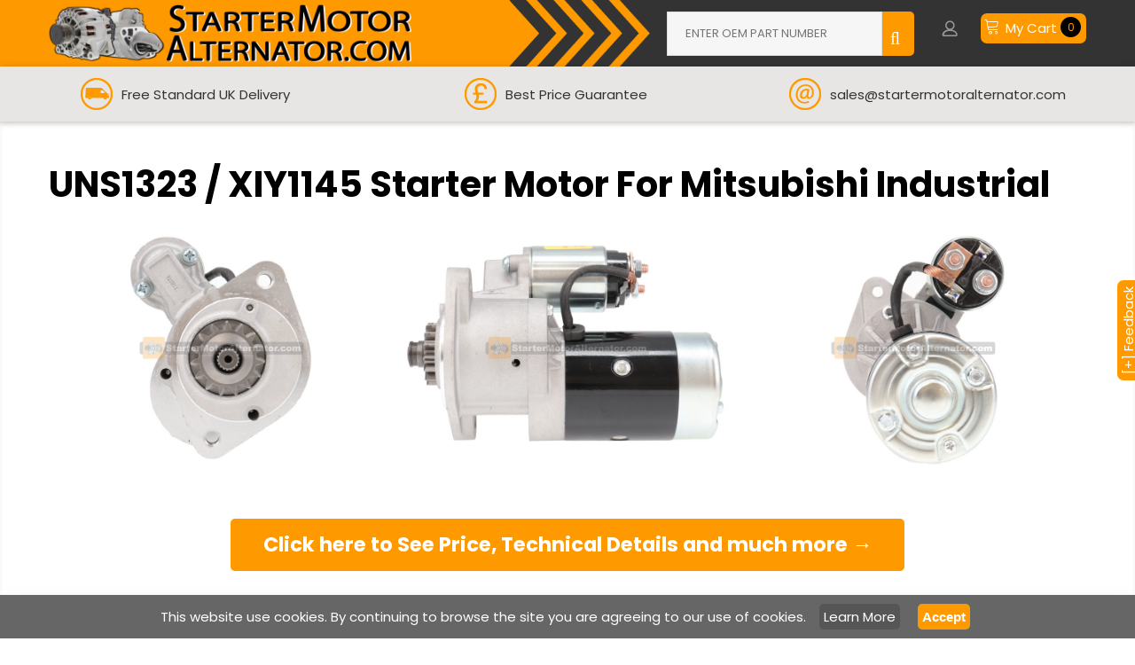

--- FILE ---
content_type: text/html; charset=UTF-8
request_url: https://www.startermotoralternator.com/uns1323
body_size: 13994
content:
<!doctype html>
<html lang="en">

<head >
  <script>
    var LOCALE = 'en\u002DGB';
    var BASE_URL = 'https\u003A\u002F\u002Fwww.startermotoralternator.com\u002F';
    var require = {
        'baseUrl': 'https\u003A\u002F\u002Fwww.startermotoralternator.com\u002Fstatic\u002Fversion1758566151\u002Ffrontend\u002FTemplateMonster\u002Ftheme007\u002Fen_GB'
    };</script>  <meta charset="utf-8"/>
<meta name="title" content="UNS1323 / XIY1145 Starter Motor For Mitsubishi Industrial"/>
<meta name="description" content="Starter Motor for Mitsubishi Industrial is compatible with Various uns1323"/>
<meta name="keywords" content="Starter Motor Mitsubishi Industrial Various uns1323"/>
<meta name="robots" content="INDEX,FOLLOW"/>
<meta name="viewport" content="width=device-width, initial-scale=1"/>
<title>UNS1323 / XIY1145 Starter Motor For Mitsubishi Industrial</title>
    
    <!-- Preloaders -->
  <link rel="dns-prefetch" href="https://fonts.gstatic.com">
  <link rel="preconnect" href="https://fonts.gstatic.com">
  <link rel="preconnect" href="https://fonts.gstatic.com" crossorigin>
  <link rel="dns-prefetch" href="https://fonts.googleapis.com">
  <link rel="preconnect" href="https://fonts.googleapis.com">
  <link rel="preconnect" href="https://fonts.googleapis.com" crossorigin>
  <link rel="preload" as="script" src="https://www.startermotoralternator.com/static/version1758566151/frontend/TemplateMonster/theme007/en_GB/requirejs/require.js">
  <link rel="preload" as="font" type="font/ttf" href="https://www.startermotoralternator.com/static/version1758566151/frontend/TemplateMonster/theme007/en_GB/fonts/linearicons/Linearicons.ttf" crossorigin><link rel="preload" as="font" type="font/woff2" href="https://fonts.gstatic.com/s/poppins/v15/pxiEyp8kv8JHgFVrJJfecg.woff2" crossorigin><link rel="preload" as="font" type="font/woff2" href="https://fonts.gstatic.com/s/poppins/v15/pxiByp8kv8JHgFVrLCz7Z1xlFQ.woff2" crossorigin><link rel="preload" as="font" type="font/woff2" href="https://fonts.gstatic.com/s/roboto/v20/KFOmCnqEu92Fr1Mu4mxK.woff2" crossorigin><link rel="preload" as="font" type="font/woff2" href="https://www.startermotoralternator.com/static/version1758566151/frontend/TemplateMonster/theme007/en_GB/fonts/font-awesome/fontawesome-webfont.woff2?v=4.5.0" crossorigin><link rel="preload" as="font" type="font/woff2" href="https://www.startermotoralternator.com/static/version1758566151/frontend/TemplateMonster/theme007/en_GB/css/semanticui/dist/themes/default/assets/fonts/icons.woff2" crossorigin><link rel="preload" as="script"  src="https://www.startermotoralternator.com/static/version1758566151/frontend/TemplateMonster/theme007/en_GB/requirejs-config.js"><link rel="preload" as="style"   media="all" href="https://www.startermotoralternator.com/static/version1758566151/frontend/TemplateMonster/theme007/en_GB/css/all_vendor.min.css" /><link rel="preload" as="style"   media="all" href="https://www.startermotoralternator.com/static/version1758566151/frontend/TemplateMonster/theme007/en_GB/css/semanticui/dist/semantic.min.css" /><link rel="preload" as="style"   media="all" href="https://www.startermotoralternator.com/static/version1758566151/frontend/TemplateMonster/theme007/en_GB/css/theme_options.min.css" /><link rel="preload" as="style"   media="all" href="https://www.startermotoralternator.com/static/version1758566151/frontend/TemplateMonster/theme007/en_GB/jquery/uppy/dist/uppy-custom.min.css" />  
  <!-- <link defer rel="stylesheet" type="text/css" media="all" href="https://www.startermotoralternator.com/css/all_vendor.min.css" />
  <link defer rel="stylesheet" type="text/css" media="all" href="https://www.startermotoralternator.com/css/semantic.min.css" /> -->
  <link defer rel="stylesheet" type="text/css" media="all" href="https://www.startermotoralternator.com/static/version1758566151/frontend/TemplateMonster/theme007/en_GB/css/all_vendor.min.css" />
<link defer rel="stylesheet" type="text/css" media="all" href="https://www.startermotoralternator.com/static/version1758566151/frontend/TemplateMonster/theme007/en_GB/css/semanticui/dist/semantic.min.css" />
<link defer rel="stylesheet" type="text/css" media="all" href="https://www.startermotoralternator.com/static/version1758566151/frontend/TemplateMonster/theme007/en_GB/css/theme_options.min.css" />
<link defer rel="stylesheet" type="text/css" media="all" href="https://www.startermotoralternator.com/static/version1758566151/frontend/TemplateMonster/theme007/en_GB/jquery/uppy/dist/uppy-custom.min.css" />
<script defer type="text/javascript" src="https://www.startermotoralternator.com/static/version1758566151/frontend/TemplateMonster/theme007/en_GB/requirejs/require.js"></script>
<script defer type="text/javascript" src="https://www.startermotoralternator.com/static/version1758566151/frontend/TemplateMonster/theme007/en_GB/mage/requirejs/mixins.js"></script>
<script defer type="text/javascript" src="https://www.startermotoralternator.com/static/version1758566151/frontend/TemplateMonster/theme007/en_GB/requirejs-config.js"></script>
<link rel="icon" type="image/x-icon" href="https://www.startermotoralternator.com/media/theme_options/websites/2/Favicon_1.png" />
<link rel="shortcut icon" type="image/x-icon" href="https://www.startermotoralternator.com/media/theme_options/websites/2/Favicon_1.png" />

        <!-- Google Tag Manager -->
            <script>  // This has to be set above the tag manager script
  window.dataLayer = window.dataLayer || [];
  
  
  (function(w,d,s,l,i){w[l]=w[l]||[];w[l].push({'gtm.start':
  new Date().getTime(),event:'gtm.js'});var f=d.getElementsByTagName(s)[0],
  j=d.createElement(s),dl=l!='dataLayer'?'&l='+l:'';j.async=true;j.src=
  'https://www.googletagmanager.com/gtm.js?id='+i+dl;f.parentNode.insertBefore(j,f);
  })(window,document,'script','dataLayer','GTM-TC29H5D');
  </script>      <!-- End Google Tag Manager -->
    <script type="text/x-magento-init">
        {
            "*": {
                "Magento_PageCache/js/form-key-provider": {
                    "isPaginationCacheEnabled":
                        0                }
            }
        }
    </script>
</head>

<body data-container="body" id="html-body" class="oem-part-view page-layout-1column">
  <!-- Google Tag Manager (noscript) -->
  <noscript><iframe src="https://www.googletagmanager.com/ns.html?id=GTM-TC29H5D" height="0" width="0" style="display:none;visibility:hidden"></iframe></noscript>
  <!-- End Google Tag Manager (noscript) -->

  
<script type="text/x-magento-init">
    {
        "*": {
            "Magento_PageBuilder/js/widget-initializer": {
                "config": {"[data-content-type=\"slider\"][data-appearance=\"default\"]":{"Magento_PageBuilder\/js\/content-type\/slider\/appearance\/default\/widget":false},"[data-content-type=\"map\"]":{"Magento_PageBuilder\/js\/content-type\/map\/appearance\/default\/widget":false},"[data-content-type=\"row\"]":{"Magento_PageBuilder\/js\/content-type\/row\/appearance\/default\/widget":false},"[data-content-type=\"tabs\"]":{"Magento_PageBuilder\/js\/content-type\/tabs\/appearance\/default\/widget":false},"[data-content-type=\"slide\"]":{"Magento_PageBuilder\/js\/content-type\/slide\/appearance\/default\/widget":{"buttonSelector":".pagebuilder-slide-button","showOverlay":"hover","dataRole":"slide"}},"[data-content-type=\"banner\"]":{"Magento_PageBuilder\/js\/content-type\/banner\/appearance\/default\/widget":{"buttonSelector":".pagebuilder-banner-button","showOverlay":"hover","dataRole":"banner"}},"[data-content-type=\"buttons\"]":{"Magento_PageBuilder\/js\/content-type\/buttons\/appearance\/inline\/widget":false},"[data-content-type=\"products\"][data-appearance=\"carousel\"]":{"Magento_PageBuilder\/js\/content-type\/products\/appearance\/carousel\/widget":false}},
                "breakpoints": {"desktop":{"label":"Desktop","stage":true,"default":true,"class":"desktop-switcher","icon":"Magento_PageBuilder::css\/images\/switcher\/switcher-desktop.svg","conditions":{"min-width":"1024px"},"options":{"products":{"default":{"slidesToShow":"5"}}}},"tablet":{"conditions":{"max-width":"1024px","min-width":"768px"},"options":{"products":{"default":{"slidesToShow":"4"},"continuous":{"slidesToShow":"3"}}}},"mobile":{"label":"Mobile","stage":true,"class":"mobile-switcher","icon":"Magento_PageBuilder::css\/images\/switcher\/switcher-mobile.svg","media":"only screen and (max-width: 767px)","conditions":{"max-width":"767px","min-width":"640px"},"options":{"products":{"default":{"slidesToShow":"3"}}}},"mobile-small":{"conditions":{"max-width":"640px"},"options":{"products":{"default":{"slidesToShow":"2"},"continuous":{"slidesToShow":"1"}}}}}            }
        }
    }
</script>

    
    <script type="module">const { KlarnaSDK } = await import("https\u003A\u002F\u002Fjs.klarna.com\u002Fweb\u002Dsdk\u002Fv1\u002Fklarna.mjs");
const MyKlarna = await KlarnaSDK({
    clientId: "klarna_live_client_WkR0SWNQLTkyJSVVYnNHdFdzTHFxQSg4QzB2VFdacWcsZDgyNDM4YmUtN2U5NS00OTJiLWEzYjgtNGU0YTY4NGM2M2MxLDEsSk02REtTQTRxNE9FM1ZicjBFWENWVHNZWTBwNFlyd01nQUErN1ZsRnZsOD0",
    environment: "production",
    locale: "en\u002DGB"
});
const token = await MyKlarna.Interoperability.token();
const klarnaReadyEvent = new CustomEvent("klarna-sdk-ready", {
    detail: { token, sdk: MyKlarna }
});
window.dispatchEvent(klarnaReadyEvent);</script>    
<div class="cookies-status-container tw fixed w-full p-4 shadow md_shadow-lg pin-b" id="cookie-status" style="display: none;z-index: 999999999999;">
  <div class="tw flex justify-center">
    <div class="tw p-2 flex content-center flex-row">
      <div>
        This website use cookies. <span class="tw hidden lg_inline-block">By continuing to browse the site you are agreeing to our use of cookies.</span>      </div>
    </div>

    <a class="sma-black-btn tw p-2 mx-2 md_mx-4" href="https://www.startermotoralternator.com/policies"><span>Learn More</span></a>

    <button class="sma-btn tw p-2 mx-2 md_mx-4 font-bold" type="button" data-role="action-cookie-accept"><span>Accept</span></button>

  </div>
</div>
<script type="text/x-magento-init">
  {
        "*": {
            "cookieStatus": {
            }
        }
    }
</script>

<script>
    window.cookiesConfig = window.cookiesConfig || {};
    window.cookiesConfig.secure = true;
</script>
<script>  (function() {
    function config() {
      try {
        require.config({
          map: {
            '*': {
              wysiwygAdapter: 'mage/adminhtml/wysiwyg/tiny_mce/tinymceAdapter'
            }
          }
        });
      } catch (e) {
        setTimeout(function() {
          config()
        }, 1000);
      }
    }
    config()
  })()
</script>        <div id="fb-root"></div>
    
        <script>(function (d, s, id) {
        var js, fjs = d.getElementsByTagName(s)[0];
        if (d.getElementById(id)) return;
        js = d.createElement(s);
        js.id = id;
        js.src = 'https://connect.facebook.net/en_GB/sdk.js#xfbml=1&version=v3.2&appId=2374471242741261&autoLogAppEvents=1';
        fjs.parentNode.insertBefore(js, fjs);
    }(document, 'script', 'facebook-jssdk'));</script><div class="page-wrapper"><style>
    body[data-mage-init]{
        overflow:hidden;
    }

    #page-preloader {
        position: fixed;
        left: 0;
        top: 0;
        right: 0;
        bottom: 0;
        z-index: 9999;
        opacity: 0;
        transition: .4s all ease-out;
        visibility: hidden;
    }

    body[data-mage-init] #page-preloader{
        opacity: 1;
        height: auto;
        visibility: visible;
    }

    #page-preloader .spinner {
        position: absolute;
        left: 50%;
        top: 50%;
        margin: -45px 0 0 -45px;
        width: 90px;
        height: 90px;
        line-height: 90px;
        box-sizing: border-box;
        text-align: center;
        z-index: 0;
        text-transform: uppercase;
        -o-text-transform: uppercase;
        -ms-text-transform: uppercase;
        -webkit-text-transform: uppercase;
        -moz-text-transform: uppercase;
    }

    #page-preloader .spinner:before,
    #page-preloader .spinner:after {
        opacity: 0;
        box-sizing: border-box;
        -o-box-sizing: border-box;
        -ms-box-sizing: border-box;
        -webkit-box-sizing: border-box;
        -moz-box-sizing: border-box;
        content: "\0020";
        position: absolute;
        top: 0;
        left: 0;
        width: 100%;
        height: 100%;
        border-radius: 60px;
    }

    #page-preloader .spinner:after {
        z-index: 1;
        animation: cssload-gogoloader 2.3s infinite 1.15s;
        -o-animation: cssload-gogoloader 2.3s infinite 1.15s;
        -ms-animation: cssload-gogoloader 2.3s infinite 1.15s;
        -webkit-animation: cssload-gogoloader 2.3s infinite 1.15s;
        -moz-animation: cssload-gogoloader 2.3s infinite 1.15s;
    }

    #page-preloader .spinner:before {
        z-index: 2;
        animation: cssload-gogoloader 2.3s infinite;
        -o-animation: cssload-gogoloader 2.3s infinite;
        -ms-animation: cssload-gogoloader 2.3s infinite;
        -webkit-animation: cssload-gogoloader 2.3s infinite;
        -moz-animation: cssload-gogoloader 2.3s infinite;
    }

    header.page-header, .layout_3 {
        background-color: #333;
        min-height: 74px;
        display:block;
    }

    @media (max-width: 782px) {
        header.page-header, .layout_3 {
            min-height: 50px;
        }
    }

    @keyframes cssload-gogoloader {
        0% {
            transform: scale(0);
            opacity: 0;
        }
        50% {
            opacity: 1;
        }
        100% {
            transform: scale(1);
            opacity: 0;
        }
    }

    @-o-keyframes cssload-gogoloader {
        0% {
            -o-transform: scale(0);
            opacity: 0;
        }
        50% {
            opacity: 1;
        }
        100% {
            -o-transform: scale(1);
            opacity: 0;
        }
    }

    @-ms-keyframes cssload-gogoloader {
        0% {
            -ms-transform: scale(0);
            opacity: 0;
        }
        50% {
            opacity: 1;
        }
        100% {
            -ms-transform: scale(1);
            opacity: 0;
        }
    }

    @-webkit-keyframes cssload-gogoloader {
        0% {
            -webkit-transform: scale(0);
            opacity: 0;
        }
        50% {
            opacity: 1;
        }
        100% {
            -webkit-transform: scale(1);
            opacity: 0;
        }
    }

    @-moz-keyframes cssload-gogoloader {
        0% {
            -moz-transform: scale(0);
            opacity: 0;
        }
        50% {
            opacity: 1;
        }
        100% {
            -moz-transform: scale(1);
            opacity: 0;
        }
    }
</style>

<div id="page-preloader">
    <div class="spinner"></div>
</div>
<header class="page-header"><div class="rd-navbar rd-navbar-static rd-navbar-nav-fixed"><div class="layout_3"><div class="panel page-header__panel"><div class="container"><div class="panel-container-wrap-bottom"><div class="panel-container-wrap-bottom--right"><div class="rd-navbar-cart-wrap">
    
    <div data-block="minicart" class="minicart-wrapper" style="min-width: auto;">
        <div class="rd-navbar-cart-fixed mobile-minicart-container" style="padding-right:1px;">
            <a class="action showcart rd-navbar-cart-toggle" href="" data-rd-navbar-toggle=".rd-navbar-cart" data-bind="scope: 'minicart_content'">
                <span class="text">
                    My Cart                </span>
                <span class="tw inline-block xl_hidden mobile-cart-icon"></span>
                <strong class="counter qty empty">
                    <strong class="counter-number">
                        0                    </strong>
                </strong>
            </a>
        </div>

                    <div class="rd-navbar-cart" data-role="dropdownDialog" data-mage-init='{"dropdownDialog":{
                        "appendTo":"[data-block=minicart]",
                        "triggerTarget":".showcart",
                        "timeout": "2000",
                        "closeOnMouseLeave": false,
                        "closeOnEscape": true,
                        "parentClass":"active",
                        "buttons":[]}}'>
                <div class="block block-minicart empty">
                    <div id="minicart-content-wrapper" data-bind="scope: 'minicart_content'">
                        <!-- ko template: getTemplate() -->
                        <!-- /ko -->
                    </div>
                                    </div>
            </div>
                <script>
            window.checkout = {"shoppingCartUrl":"https:\/\/www.startermotoralternator.com\/checkout\/cart\/","checkoutUrl":"https:\/\/www.startermotoralternator.com\/checkout\/","updateItemQtyUrl":"https:\/\/www.startermotoralternator.com\/checkout\/sidebar\/updateItemQty\/","removeItemUrl":"https:\/\/www.startermotoralternator.com\/checkout\/sidebar\/removeItem\/","imageTemplate":"Magento_Catalog\/product\/image_with_borders","baseUrl":"https:\/\/www.startermotoralternator.com\/","minicartMaxItemsVisible":5,"websiteId":"2","maxItemsToDisplay":10,"storeId":"2","storeGroupId":"2","customerLoginUrl":"https:\/\/www.startermotoralternator.com\/customer\/account\/login\/referer\/aHR0cHM6Ly93d3cuc3RhcnRlcm1vdG9yYWx0ZXJuYXRvci5jb20vdW5zMTMyMw~~\/","isRedirectRequired":false,"autocomplete":"off","captcha":{"user_login":{"isCaseSensitive":false,"imageHeight":50,"imageSrc":"","refreshUrl":"https:\/\/www.startermotoralternator.com\/captcha\/refresh\/","isRequired":false,"timestamp":1768966754}}};
            window.loaderIcon = "https://www.startermotoralternator.com/static/version1758566151/frontend/TemplateMonster/theme007/en_GB/images/loader-1.gif";

            (function() {
                function config() {
                    try {
                        require([
                            "jquery"
                        ], function($) {
                            var url = "/customer/section/load/?sections=cart%2Ccaptcha%2Cmessages&force_new_section_timestamp=true";
                            $.get(url).
                            then(function(data) {
                                try {
                                    var qty = data.cart.summary_count;
                                    qty = (qty != undefined && parseInt(qty) >= 0) ? qty : 0;
                                    $("strong.counter.qty").css({
                                        "display": "inline-block"
                                    })
                                    $(".counter-number").html(qty)
                                } catch (e) {}
                            });
                        });
                    } catch (e) {
                        setTimeout(function() {
                            config()
                        }, 1000);
                    }
                }
                config();
            })();
        </script>        
        <script type="text/x-magento-init">
            {
                "[data-block='minicart']": {
                    "Magento_Ui/js/core/app": {"components":{"minicart_content":{"children":{"subtotal.container":{"children":{"subtotal":{"children":{"subtotal.totals":{"config":{"display_cart_subtotal_incl_tax":0,"display_cart_subtotal_excl_tax":1,"template":"Magento_Tax\/checkout\/minicart\/subtotal\/totals"},"children":{"subtotal.totals.msrp":{"component":"Magento_Msrp\/js\/view\/checkout\/minicart\/subtotal\/totals","config":{"displayArea":"minicart-subtotal-hidden","template":"Magento_Msrp\/checkout\/minicart\/subtotal\/totals"}}},"component":"Magento_Tax\/js\/view\/checkout\/minicart\/subtotal\/totals"}},"component":"uiComponent","config":{"template":"Magento_Checkout\/minicart\/subtotal"}},"extra":{"component":"Sma_Surcharge\/js\/view\/checkout\/cart\/summary\/surcharge","sortOrder":"50","config":{"template":"Sma_Surcharge\/checkout\/cart\/subtotals\/surcharge","title":"Refundable deposit"}}},"component":"uiComponent","config":{"displayArea":"subtotalContainer"}},"item.renderer":{"component":"Magento_Checkout\/js\/view\/cart-item-renderer","config":{"displayArea":"defaultRenderer","template":"Magento_Checkout\/minicart\/item\/default"},"children":{"item.image":{"component":"Magento_Catalog\/js\/view\/image","config":{"template":"Magento_Catalog\/product\/image","displayArea":"itemImage"}},"checkout.cart.item.price.sidebar":{"component":"uiComponent","config":{"template":"Magento_Checkout\/minicart\/item\/price","displayArea":"priceSidebar"}}}},"extra_info":{"component":"uiComponent","config":{"displayArea":"extraInfo","template":"Klarna_Kec\/mini-cart-btn"},"children":{"mini_cart_button":{"component":"Klarna_Kec\/js\/mini-cart-kec-button","displayArea":"miniCartButton"}}},"promotion":{"component":"uiComponent","config":{"displayArea":"promotion"}}},"config":{"itemRenderer":{"default":"defaultRenderer","simple":"defaultRenderer","virtual":"defaultRenderer"},"template":"Magento_Checkout\/minicart\/content"},"component":"Magento_Checkout\/js\/view\/minicart"}},"types":[]}                },
                "*": {
                    "Magento_Ui/js/block-loader": "https://www.startermotoralternator.com/static/version1758566151/frontend/TemplateMonster/theme007/en_GB/images/loader-1.gif"
                }
            }
        </script>
    </div>
</div>
<div class="sma-top-search-field__container">
<div class="tw text-white" id="sma-top-partsearch-container">
    <div class="partnumber-wrapper tw mt-8" id="sma-sidebar-partnumber-container">
        <div class="partnumber-container">
            <div class="tw flex partnumber-container__form">
                <div class="tw flex-1 partnumber-container-inputbox">
                    <input type="text" id="partnumber-input" class="partnumber-container__input--search input--uppercase" value="" placeholder="Enter OEM Part Number">
                </div>
                <div class="tw flex-no-grow flex">
                    <button class="partnumber-container__button tw px-2 fa fa-search" id="partnumber-gobtn" data-status="unbound">
                        &nbsp;
                    </button>
                </div>
                <div class="tw flex-no-grow ml-2">
                    <button class="partnumber-container__button--close tw h-full px-2 fa fa-close" id="sma-collapsable-partnumber-closebtn">
                        &nbsp;
                    </button>
                </div>
            </div>
        </div>

    </div>
</div>
<button class="partnumber-container__button partnumber-container__button--collapsable tw fa fa-search" id="sma-collapsable-partnumber-gobtn" style="display: none;">
</button>

<script>    
    (function() {
        function launch() {
            try {
                // bind part number
                jQuery("input#partnumber-input").on("keyup", function (event) {
                    if (event.keyCode == 13 && $(this).val().length > 0) {
                        doPartnumberSearch();
                    }
                });

                jQuery("#partnumber-gobtn").on("click", function (event) {
                    doPartnumberSearch();
                });

                jQuery("#sma-collapsable-partnumber-gobtn").click(function() {
                    jQuery("#sma-top-partsearch-container").show("slow");
                });
                jQuery("#sma-collapsable-partnumber-closebtn").click(function() {
                    jQuery("#sma-top-partsearch-container").hide("fade");
                });

                // Remove the fixed classes on top icons
                var currentWidth = jQuery(window).outerWidth();
                if (currentWidth <= 785) {
                    jQuery(".minicart-wrapper div.rd-navbar-cart-fixed").removeClass("rd-navbar-cart-fixed");
                }
                jQuery(window).resize(function() {
                    var currentWidth = jQuery(window).outerWidth();
                    if (currentWidth <= 992) {
                        jQuery(".minicart-wrapper div.rd-navbar-cart-fixed").removeClass("rd-navbar-cart-fixed");
                        // jQuery("#sma-top-partsearch-container").hide();
                    } else {
                        if (!jQuery("#sma-top-partsearch-container").is(":visible")) {
                            jQuery("#sma-top-partsearch-container").show();
                        }
                    }
                })
            } catch (error) {
                setTimeout(function() {
                    launch()
                }, 700);
            }
        }
        launch()
    })()</script></div><div class="rd-navbar-collapse-container">
<button class="rd-navbar-collapse-toggle" data-rd-navbar-toggle=".rd-navbar-collapse"><span></span></button>
<div class="rd-navbar-collapse"><ul>
  <li class="authorization-link " data-label="or">
    <a href="https://www.startermotoralternator.com/customer/account/login/referer/aHR0cHM6Ly93d3cuc3RhcnRlcm1vdG9yYWx0ZXJuYXRvci5jb20vdW5zMTMyMw~~/">
        Sign In    </a>
</li>
</ul>
</div></div></div>    <a class="logo" href="https://www.startermotoralternator.com/" title="">
        <img src="https://www.startermotoralternator.com/media/theme_options/websites/2/SMA_Logo_Latest_Ver_with_Pictures_Transparent-01_1_1.png"
             alt=""
                          height="57"        />
    </a>
</div></div></div></div></div></header><div class="breadcrumbs">
    <div data-content-type="html" data-appearance="default" data-element="main" data-decoded="true"><ul class="items tw flex">
        <li class="tw flex-1 flex justify-center items-center text-center px-2" id="sma-promo-delivery-container">
            <img src="https://www.startermotoralternator.com/media/site/delivery.png" class="tw mr-4" alt="Free Standard UK Delivery" title="Free Standard UK Delivery">
            Free Standard UK Delivery
        </li>
        <li class="tw flex-1 flex justify-center items-center text-center px-2" id="sma-promo-countdown-container">
            
  <img src="/media/site/pound.png" class="tw mr-4" alt="Best Price Guarantee" title="Best Price Guarantee">
  Best Price Guarantee

        </li>
        <li class="tw flex-1 flex justify-center items-center text-center px-2" id="sma-promo-customerservice-container">
            <img src="https://www.startermotoralternator.com/media/site/contact-us.png" class="tw mr-4" alt="Email Customer Service" title="Email Customer Service">
            sales@startermotoralternator.com
        </li>
    </ul></div></div>
<div class="world sma-top-main-search-container-mobile tw text-center" id="sma-top-main-search-container-mobile">
    <img src='https://www.startermotoralternator.com/static/version1758566151/frontend/TemplateMonster/theme007/en_GB/images/loader-2.gif' alt="Loading.." />
</div>

<script>
    (function() {
        function launch() {
            try {
                var $ = jQuery;
                var currentWidth = $(window).width()
                var breakPointVal = 550
                var slidingStarted = false
                var listItemsSelector = ".breadcrumbs > .items > li"
                var breadcrumbsHeight = $(".breadcrumbs").outerHeight()
                var totalItems = $(listItemsSelector).length
                var customerServiceItemId = "sma-promo-customerservice-container"
                var currentSlideItem = 0
                var previoutSlideItem = 0
                var timeoutObject = null
                var slideWaitTime = 7000

                slideBreadcrumbItems($);

                $(window).resize(function() {
                    currentWidth = $(window).width();
                    slideBreadcrumbItems($);
                })
            } catch (error) {
                setTimeout(function() {
                    launch()
                }, 1100);
            }
        }

        function slideBreadcrumbItems($) {
            if (currentWidth <= breakPointVal) {
                if (!slidingStarted) {
                    slide($);
                }
            } else {
                // FIX: workaround to removing css rule
                $("#" + customerServiceItemId + "-slide").attr("id", customerServiceItemId)

                // show all items
                $(listItemsSelector).show()
                $(listItemsSelector).addClass("flex")
                $(listItemsSelector).css("opacity", 1)
                $(".breadcrumbs").css("height", "")
                slidingStarted = false
                clearTimeout(timeoutObject)
            }
        }

        function slide($) {
            if (!slidingStarted) {
                // hide all items
                $(listItemsSelector).hide()
                $(listItemsSelector).removeClass("flex")
                $(listItemsSelector).css("opacity", 0);
                $(".breadcrumbs").css("height", (breadcrumbsHeight - 10) + "px")
                slidingStarted = true

                // workaround to removing css rule
                $("#" + customerServiceItemId).attr("id", customerServiceItemId + "-slide")
            } else {
                $($(listItemsSelector)[previoutSlideItem]).animate({
                    opacity: 0
                }, 1000)
                $($(listItemsSelector)[previoutSlideItem]).removeClass("flex")
            }

            $($(listItemsSelector)[currentSlideItem]).animate({
                opacity: 1
            }, 1000)

            $($(listItemsSelector)[currentSlideItem]).addClass("flex")

            previoutSlideItem = currentSlideItem

            currentSlideItem = (currentSlideItem < (totalItems - 1)) ? (currentSlideItem + 1) : 0;

            timeoutObject = setTimeout(function() {
                slide($)
            }, slideWaitTime);
        }

        launch();
    })()
</script>

<style type="text/css">
    @media (max-width: 850px) {
        #sma-promo-customerservice-container {
            display: none !important;
        }
    }

    @media (max-width: 900px) {
        .cms-home .uk.sma-top-main-search-container-mobile {
            min-height: 400px;
            display: block;
        }

        .cms-home .world.sma-top-main-search-container-mobile {
            min-height: 500px;
            display: block;
        }
    }

    @media (max-width: 1100px) {
        .breadcrumbs>.items>li img {
            height: 25px;
        }
    }
</style>
<main id="maincontent" class="page-main"><a id="contentarea" tabindex="-1"></a>
<div class="page-messages messages"><div class="container"><div data-placeholder="messages"></div>
<div data-bind="scope: 'messages'">
    <!-- ko if: cookieMessagesObservable() && cookieMessagesObservable().length > 0 -->
    <div aria-atomic="true" role="alert" class="messages" data-bind="foreach: {
        data: cookieMessagesObservable(), as: 'message'
    }">
        <div data-bind="attr: {
            class: 'message-' + message.type + ' ' + message.type + ' message',
            'data-ui-id': 'message-' + message.type
        }">
            <div data-bind="html: $parent.prepareMessageForHtml(message.text)"></div>
        </div>
    </div>
    <!-- /ko -->

    <div aria-atomic="true" role="alert" class="messages" data-bind="foreach: {
        data: messages().messages, as: 'message'
    }, afterRender: purgeMessages">
        <div data-bind="attr: {
            class: 'message-' + message.type + ' ' + message.type + ' message',
            'data-ui-id': 'message-' + message.type
        }">
            <div data-bind="html: $parent.prepareMessageForHtml(message.text)"></div>
        </div>
    </div>
</div>

<script type="text/x-magento-init">
    {
        "*": {
            "Magento_Ui/js/core/app": {
                "components": {
                        "messages": {
                            "component": "Magento_Theme/js/view/messages"
                        }
                    }
                }
            }
    }
</script>
</div></div><div class="columns container"><div class="column main"><!--Start PAertnumber Script - Secure-->
<script>
    function doManualPartNumberSearch() {        
        if (jQuery == undefined) {            
            return;
        }

        var partVal = jQuery("input#partnumber-input").val();
        if (partVal.length > 0) {
            jQuery("button#partnumber-gobtn").html('<span class="sma-loader-tiny"></span>');
            // @see __SMA_BASE_URL_ ---> app/code/Sma/SearchFeature/view/frontend/templates/form.phtml
            var url = __SMA_BASE_URL_ + "sma/parts/search/part_number/"+partVal.toUpperCase();
            window.location = url
        }
    }

    function doPartnumberSearch() {
        var btnStatus = jQuery("button#partnumber-gobtn").attr("data-status");
        
        // If JS has not loaded correct, some features needs manual processing
        if (btnStatus == "unbound") {
            //@see app/design/frontend/TemplateMonster/theme007/Magento_Theme/templates/html/topmenu.phtml
            doManualPartNumberSearch();
            return
        }

        try {
            jQuery('#smas-partsearch-form-container').search('doPartnumberSearch');
        } catch(e) {
            //@see app/design/frontend/TemplateMonster/theme007/Magento_Theme/templates/html/topmenu.phtml
            doManualPartNumberSearch()
        }
    }
</script><!-- Site wide Notifications -->
<input name="form_key" type="hidden" value="g9kmGYItK4Z5yst2" /><div id="authenticationPopup" data-bind="scope:'authenticationPopup', style: {display: 'none'}">
        <script>window.authenticationPopup = {"autocomplete":"off","customerRegisterUrl":"https:\/\/www.startermotoralternator.com\/customer\/account\/create\/","customerForgotPasswordUrl":"https:\/\/www.startermotoralternator.com\/customer\/account\/forgotpassword\/","baseUrl":"https:\/\/www.startermotoralternator.com\/","customerLoginUrl":"https:\/\/www.startermotoralternator.com\/customer\/ajax\/login\/"}</script>    <!-- ko template: getTemplate() --><!-- /ko -->
        <script type="text/x-magento-init">
        {
            "#authenticationPopup": {
                "Magento_Ui/js/core/app": {"components":{"authenticationPopup":{"component":"Magento_Customer\/js\/view\/authentication-popup","children":{"messages":{"component":"Magento_Ui\/js\/view\/messages","displayArea":"messages"},"captcha":{"component":"Magento_Captcha\/js\/view\/checkout\/loginCaptcha","displayArea":"additional-login-form-fields","formId":"user_login","configSource":"checkout"},"amazon-button":{"component":"Amazon_Pay\/js\/view\/login-button-wrapper","sortOrder":"0","displayArea":"additional-login-form-fields","config":{"tooltip":"Securely login to our website using your existing Amazon details."}},"remember-me":{"component":"Magento_Persistent\/js\/view\/remember-me-default","displayArea":"additional-login-form-fields"}}}}}            },
            "*": {
                "Magento_Ui/js/block-loader": "https\u003A\u002F\u002Fwww.startermotoralternator.com\u002Fstatic\u002Fversion1758566151\u002Ffrontend\u002FTemplateMonster\u002Ftheme007\u002Fen_GB\u002Fimages\u002Floader\u002D1.gif"
                            }
        }
    </script>
</div>
<script type="text/x-magento-init">
    {
        "*": {
            "Magento_Customer/js/section-config": {
                "sections": {"stores\/store\/switch":["*"],"stores\/store\/switchrequest":["*"],"directory\/currency\/switch":["*"],"*":["messages"],"customer\/account\/logout":["*","recently_viewed_product","recently_compared_product","persistent"],"customer\/account\/loginpost":["*"],"customer\/account\/createpost":["*"],"customer\/account\/editpost":["*"],"customer\/ajax\/login":["checkout-data","cart","captcha"],"catalog\/product_compare\/add":["compare-products"],"catalog\/product_compare\/remove":["compare-products"],"catalog\/product_compare\/clear":["compare-products"],"sales\/guest\/reorder":["cart"],"sales\/order\/reorder":["cart"],"checkout\/cart\/add":["cart","directory-data"],"checkout\/cart\/delete":["cart"],"checkout\/cart\/updatepost":["cart"],"checkout\/cart\/updateitemoptions":["cart"],"checkout\/cart\/couponpost":["cart"],"checkout\/cart\/estimatepost":["cart"],"checkout\/cart\/estimateupdatepost":["cart"],"checkout\/onepage\/saveorder":["cart","checkout-data","last-ordered-items"],"checkout\/sidebar\/removeitem":["cart"],"checkout\/sidebar\/updateitemqty":["cart"],"rest\/*\/v1\/carts\/*\/payment-information":["cart","last-ordered-items","captcha","instant-purchase"],"rest\/*\/v1\/guest-carts\/*\/payment-information":["cart","captcha"],"rest\/*\/v1\/guest-carts\/*\/selected-payment-method":["cart","checkout-data"],"rest\/*\/v1\/carts\/*\/selected-payment-method":["cart","checkout-data","instant-purchase"],"customer\/address\/*":["instant-purchase"],"customer\/account\/*":["instant-purchase"],"vault\/cards\/deleteaction":["instant-purchase"],"multishipping\/checkout\/overviewpost":["cart"],"paypal\/express\/placeorder":["cart","checkout-data"],"paypal\/payflowexpress\/placeorder":["cart","checkout-data"],"paypal\/express\/onauthorization":["cart","checkout-data"],"persistent\/index\/unsetcookie":["persistent"],"review\/product\/post":["review"],"paymentservicespaypal\/smartbuttons\/placeorder":["cart","checkout-data"],"paymentservicespaypal\/smartbuttons\/cancel":["cart","checkout-data"],"wishlist\/index\/add":["wishlist"],"wishlist\/index\/remove":["wishlist"],"wishlist\/index\/updateitemoptions":["wishlist"],"wishlist\/index\/update":["wishlist"],"wishlist\/index\/cart":["wishlist","cart"],"wishlist\/index\/fromcart":["wishlist","cart"],"wishlist\/index\/allcart":["wishlist","cart"],"wishlist\/shared\/allcart":["wishlist","cart"],"wishlist\/shared\/cart":["cart"],"amazon_pay\/checkout\/completesession":["cart","checkout-data","last-ordered-items"],"rest\/*\/v1\/guest-carts\/*\/realexpayments-restore-cart":["cart","checkout-data"],"rest\/*\/v1\/carts\/*\/realexpayments-restore-cart":["cart","checkout-data"]},
                "clientSideSections": ["checkout-data","cart-data"],
                "baseUrls": ["https:\/\/www.startermotoralternator.com\/"],
                "sectionNames": ["messages","customer","compare-products","last-ordered-items","cart","directory-data","captcha","instant-purchase","loggedAsCustomer","persistent","review","payments","wishlist","recently_viewed_product","recently_compared_product","product_data_storage","paypal-billing-agreement","paypal-buyer-country"]            }
        }
    }
</script>
<script type="text/x-magento-init">
    {
        "*": {
            "Magento_Customer/js/customer-data": {
                "sectionLoadUrl": "https\u003A\u002F\u002Fwww.startermotoralternator.com\u002Fcustomer\u002Fsection\u002Fload\u002F",
                "expirableSectionLifetime": 60,
                "expirableSectionNames": ["cart","persistent"],
                "cookieLifeTime": "36000",
                "cookieDomain": "startermotoralternator.com",
                "updateSessionUrl": "https\u003A\u002F\u002Fwww.startermotoralternator.com\u002Fcustomer\u002Faccount\u002FupdateSession\u002F",
                "isLoggedIn": ""
            }
        }
    }
</script>
<script type="text/x-magento-init">
    {
        "*": {
            "Magento_Customer/js/invalidation-processor": {
                "invalidationRules": {
                    "website-rule": {
                        "Magento_Customer/js/invalidation-rules/website-rule": {
                            "scopeConfig": {
                                "websiteId": "2"
                            }
                        }
                    }
                }
            }
        }
    }
</script>
<script type="text/x-magento-init">
    {
        "body": {
            "pageCache": {"url":"https:\/\/www.startermotoralternator.com\/page_cache\/block\/render\/","handles":["default","oem_part_view","remember_me","header_layout_3","listing_layout_1","footer_layout_5"],"originalRequest":{"route":"oem","controller":"part","action":"view","uri":"\/uns1323"},"versionCookieName":"private_content_version"}        }
    }
</script>
<div id="oem_main_wrapper" class="container"><!-- Page Title -->
<div class="container">
  <h1 class="tw font-bold py-2 text-4xl md_text-6xl ">UNS1323 / XIY1145 Starter Motor For Mitsubishi Industrial</h1>
</div>

<style>
  @media (min-width: 768px) {
    .tw.md_text-6xl {
      font-size: 4rem !important;
    }
  }
</style>


<!-- Images -->
  <div class="tw flex justify-between my-4">
          <div class="tw p-2 rounded_lg md_w-1_3 relative hidden md_block">
        <img src="https://smae.ams3.cdn.digitaloceanspaces.com/sma/360New/XIY1145/XIY1145/images/lv2/img01.jpg" alt="uns1323 XIY1145" class="tw w-full" loading="lazy" />
      </div>
          <div class="tw p-2 rounded_lg md_w-1_3 relative hidden md_block">
        <img src="https://smae.ams3.cdn.digitaloceanspaces.com/sma/360New/XIY1145/XIY1145/images/lv2/img05.jpg" alt="uns1323 XIY1145" class="tw w-full" loading="lazy" />
      </div>
          <div class="tw p-2 rounded_lg md_w-1_3 relative hidden md_block">
        <img src="https://smae.ams3.cdn.digitaloceanspaces.com/sma/360New/XIY1145/XIY1145/images/lv2/img09.jpg" alt="uns1323 XIY1145" class="tw w-full" loading="lazy" />
      </div>
          <div class="tw p-2 rounded_lg md_w-1_3 relative md_hidden">
        <img src="https://smae.ams3.cdn.digitaloceanspaces.com/sma/360New/XIY1145/XIY1145/images/lv2/img02.jpg" alt="uns1323 XIY1145" class="tw w-full" loading="lazy" />
      </div>
      </div>


<div class="tw lg_w-2_3 w-full p-4 rounded-lg w-full md_mx-auto" style="margin-top: 4rem !important;margin-bottom: 4rem !important;clear:both;">
  <div class="tw flex justify-center items-center w-full">
    <a class="sma-btn tw p-6 font-bold inline-block w-full text-center lg_text-4xl text-2xl" href="https://www.startermotoralternator.com/xiy1145-starter-motor-for-mitsubishi-industrial" title="View UNS1323 / XIY1145 Starter Motor For Mitsubishi Industrial"> 
      Click here to See Price, Technical Details and much more &rarr; 
    </a>
  </div>
</div>

<!--  Part type and Models Section -->
<div class="cheaper-promise-container tw p-4 shadow-md rounded-lg text-center my-4">
  <div class="tw w-full">

    <h2 class="tw font-bold text-left text-black">Compatible With The Following Makes and Models </h2>

    <div class="tw flex justify-between flex-col lg_flex-row">

      <div class="tw lg_w-1_2 w-full">
        <h2 class="tw font-bold text-left block mb-2 text-black">Makes </h2>
        <div class="tw flex justify-start flex-wrap mt-4">
                      <em class="p-3 pl-0 tw text-black">Mitsubishi Industrial</em>
                  </div>
      </div>

      <div class="tw justify-start mt-4 lg_mt-0 lg_w-1_2 w-full">
        <h2 class="tw font-bold text-left block mb-2 text-black">Models </h2>
        <div class="tw flex justify-start flex-wrap mt-4">
                      <em class="p-3 pl-0 tw text-black">Various</em>
                  </div>
      </div>

    </div>
  </div>  
</div>

<!-- SEO Text -->

  <div class="tw mt-6 p-4">
    <p>
      Looking for <strong>Mitsubishi Industrial Starter Motor</strong> Parts, Spares or Replacement at a competitive price? Then look no further than 
      <u><a href="https://www.starterMotorAlternator.com" title="StarterMotorAlternator">StarterMotorAlternator.com</a></u>. Your one and only online Starter 
      Motor and Alternator specialist, can help you today.
    </p>

    <p>
      Through our vast stocks we can source and supply Discounted Mitsubishi Industrial Starter Motor Parts and <strong>Starter Motor</strong> Spares to you, no matter where you live.
      We will deliver New <strong>Starter Motor</strong> Parts at discounted prices, with fully guaranteed Mitsubishi Industrial Starter Motor Parts direct to your door.
      Making <u><a href="https://www.starterMotorAlternator.com" title="StarterMotorAlternator">StarterMotorAlternator.com</a></u> your Number 1 online choice and supplier for all your <strong>Starter Motor</strong> needs.
    </p>

    <p>
      <u><a href="https://www.startermotoralternator.com/xiy1145-starter-motor-for-mitsubishi-industrial" title="Buy your part today!">Visit the part's page</a></u> to find out more and buy your part today.
    </p>
  </div>


<style>
  .page-main {
    padding-top: 40px;
    margin-bottom: 20px;
  }
</style>
</div>  <div class="tw pb-8 ui info message mb-8 w-full tw text-center rounded-lg cursor-default">
    <img src="https://www.autoelectro.co.uk/media/wysiwyg/SMA_Bottom_Banner_2022.png" alt="Why Buy From startermotoralternator" title="Why Buy From startermotoralternator" />  </div>
</div></div></main><footer class="page-footer layout_5">
  <div id="feedback-link-container">
    <a href="javascript:;" id="sma-feeback-btnlink">[+] Feedback</a>
  </div>
  <div id="feedback-form-container" style="display:none;" class="tws shadow-lg p-4 rounded-lg">
    <form class="form form-feedback-account" id="form-feedback-account" autocomplete="off">
      <div class="tw flex flex-wrap">
        <div class="tw w-full mb-6 md_flex-1 md_pr-4 md_mb-0">
          <div class="ui segment">

            <fieldset class="fieldset address tw mb-0" id="feedback-form-fieldset">
              <div class="ui message info tw shadow-none rounded-lg text-3xl">
                Thank you for your feedback. We are always looking for ways to improve our website
              </div>

              <div class="tw md_flex">
                <div class="tw md_flex-1 mx-2 flex-col w-full fieldset">
                  <div class="field fullname required tw text-left">
                    <label for="fullname" class="label">
                      <span class="tw text-2xl font-normal">Fullname</span></label>
                    <div class="control">
                      <input type="text" name="fullname" title="Fullname" id="fullname" class="input-text" />
                    </div>
                  </div>
                </div>

                <div class="tw md_flex-1 mx-2 flex-col w-full fieldset">
                  <div class="field email required tw text-left">
                    <label for="email" class="label">
                      <span class="tw text-2xl font-normal">Email</span></label>
                    <div class="control">
                      <input type="email" name="email" value="" placeholder="e.g joe@example.com" id="email" class="input-text">
                    </div>
                  </div>
                </div>
              </div>

              <div class="field name required tw text-left">
                <label for="name" class="label">
                  <span class="tw text-2xl font-normal">Overall, how would you rate your experience using this website?</span></label>
                <div class="control">
                  <ul class="tw md_flex ux-list">
                    <li>
                      <input type="radio" name="ux" value="Straightforward"><label>Straightforward</label>
                    </li>
                    <li>
                      <input type="radio" name="ux" value="Easy"><label>Easy</label>
                    </li>
                    <li>
                      <input type="radio" name="ux" value="OK"><label>OK</label>
                    </li>
                    <li>
                      <input type="radio" name="ux" value="Confusing"><label>Confusing</label>
                    </li>
                    <li>
                      <input type="radio" name="ux" value="Very Confusing"><label>Very Confusing</label>
                    </li>
                  </ul>
                </div>
              </div>

              <div class="field name tw text-left">
                <label for="name" class="label">
                  <span class="tw text-2xl font-normal">Which device are you currently using to access the website?</span></label>
                <div class="control">
                  <ul class="tw md_flex">
                    <li>
                      <input type="radio" name="device" value="Desktop"><label> Desktop/PC</label>
                    </li>
                    <li>
                      <input type="radio" name="device" value="Tablet"><label> Tablet</label>
                    </li>
                    <li>
                      <input type="radio" name="device" value="Mobile"><label> Mobile</label>
                    </li>
                  </ul>
                </div>
              </div>

              <div class="field comment required tw text-left">
                <label for="comment" class="label">
                  <span class="tw text-2xl font-normal">Please tell us anything else you believe will help improve your experience next time around.</span></label>
                <div class="control">
                  <textarea name="comment" title="Extra&#x20;Comment" id="comment" class="input-text"></textarea>
                </div>
              </div>
            </fieldset>
            <div class="mage-error tw text-2xl" id="feedback-form-errors" style="display:none">Fields marked with * are required.</div>
          </div>
        </div>
      </div>
    </form>
  </div>
  <div id="feedback-form-container-popup"></div>

  <style lang="text/css">
    #feedback-link-container {
      background: #F90;
      display: inline-block;
      position: fixed;
      top: 50%;
      right: -49px;
      padding: 3px 7px;
      border-radius: 7px 7px 0 0;
      z-index: 1;
      -webkit-transform: rotate(-90deg);
      -moz-transform: rotate(-90deg);
      -o-transform: rotate(-90deg);
      transform: rotate(-90deg);
    }

    #feedback-link-container a {
      color: #fff;
    }

    #feedback-link-container a:hover {
      color: #333;
    }

    .distributor-modal {
      max-width: 900px;
      margin: 0 auto;
    }

    .feedback-modal .modal-title {
      color: #333;
    }

    .feedback-modal .modal-inner-wrap {
      padding-top: 0;
      max-width: 650px;
      background: #ececec;
      -webkit-box-shadow: 0 15px 30px 0 rgba(0, 0, 0, .11), 0 5px 15px 0 rgba(0, 0, 0, .08) !important;
      box-shadow: 0 15px 30px 0 rgba(0, 0, 0, .11), 0 5px 15px 0 rgba(0, 0, 0, .08) !important;
      border-radius: .5rem !important;
    }

    .form-feedback-account .label {
      max-width: 100% !important;
      text-align: left !important;
    }

    @media(max-height: 750px) {
      .feedback-modal._show .modal-inner-wrap {
        margin: 0 auto;
        height: 100vh;
        overflow: auto;
      }
    }
  </style>

  <script type="text/x-magento-init">
    {
      "#feedback-form-container": {
          "SmaFeedbackPopup": {
              "loadingImgSrc": "https://www.startermotoralternator.com/static/version1758566151/frontend/TemplateMonster/theme007/en_GB//images/loader-1.gif"
          }
      }
  }
</script>


<script>  function doBindDistributorLink() {
    try {
      jQuery('#feedback-form-container').aeDistributorWidget("doBinding");
    } catch (e) {}
  }</script>
<section class="footer-cc-container"><div class="footer-cc-container__content" style="display: none;">
    <div class="tw flex flex-row items-center justify-center">
        <div class="cc-icon"></div>
    </div>
</div>
</section><div class="footer-row-top"><div class="container content footer">
    <div class="row tw w-full lg_flex">
        <div class="row tw w-full lg_flex" data-content-type="html" data-appearance="default" data-element="main" data-decoded="true"><div class="tw lg_flex-1 w-full p-6 ">
    <h2 class="sma-footer-block-header">Contact Us</h2>
    <ul class="sma-footer-block-list sma-footer-block-list-contact" id="sma-footer-block-list1">
        <li><strong class="fa fa-at"></strong> <span><a href="mailto:sales@startermotoralternator.com">sales@startermotoralternator.com</a></span></li>
        <li><strong class="fa fa-globe"></strong> <span>What Three Words: <a target="_blank" href="https://w3w.co/forget.helps.held" >///forget.helps.held</a></span></li>
        <li><strong class="fa fa-phone"></strong> <span>(+44) 0330 2368888 *</span></li>
        <li><strong class="fa fa-clock-o"></strong> <span>Monday to Friday from 8.30am to 5.00pm</span></li>
    </ul>
</div>
<div class="tw lg_flex-1 w-full p-6 ">
    <h2 class="sma-footer-block-header">Useful Links</h2>
    <ul class="sma-footer-block-list" id="sma-footer-block-list2">
        <li><a href="https://www.startermotoralternator.com/about-us">About Us</a></li>
        <li><a href="https://www.startermotoralternator.com/policies">Privacy & Cookie Policy</a></li>
        <li><a href="https://www.startermotoralternator.com/terms-and-conditions">Terms & Conditions</a></li>
        <li><a href="https://www.startermotoralternator.com/returns-refund-policy">Returns & Refund Policy</a></li>
        <li><a href="https://www.startermotoralternator.com/refundable-deposit-old-core-policy">Refundable Deposit Old Core Policy</a></li>
    </ul>
</div>
<div class="tw lg_flex-1 w-full p-6 flex items-center justify-center ">
       <img src="https://www.startermotoralternator.com/media/wysiwyg/SMA_Logo_Bottom_Page.png" alt="" height="57" />
</div></div>    </div>
</div>
</div><div class="footer-row-bottom"><div class="container content footer">
    <div class="row tw w-full lg_flex">
        <div class="tw lg_flex-1 w-full p-6 "><small class="copyright">
    <span><p class="tw mt-4">*All calls are recorded</p>
Copyright © StarterMotorAlternator.com</span>
</small>
</div>
        <div class="tw lg_flex-1 w-full p-6 flex items-center justify-center cc-icons">
    <div class="tw mt-4"><img src="https://www.startermotoralternator.com/media/wysiwyg/Footer_Payment_Options.png" alt="" />
    </div>
</div>
<div class="tw lg_flex-1 w-full p-6 ">
    <div class="footer-col-content tw flex items-center justify-center">
        <ul class="list-icon tw flex items-center justify-center pt-0">
            <li><a target="_blank" href="//www.facebook.com/StarterMotorAlternator/"><i class="fa fa-facebook"></i></a></li>
            <li><a target="_blank" href="//twitter.com/startalternator"><i class="fa fa-twitter"></i></a></li>
            <li><a target="_blank" href="//www.instagram.com/startermotoralternator/"><i class="fa fa-instagram"></i></a></li>
        </ul>
    </div>
</div>
    </div>
</div>

<!--Start of Tawk.to Script - Secure-->
<script>    var Tawk_API=Tawk_API||{}, Tawk_LoadStart=new Date();
    (function(){
    var s1=document.createElement("script"),s0=document.getElementsByTagName("script")[0];
    s1.async=true;
    s1.src='https://embed.tawk.to/587654a9edbcab04767c837a/default';
    s1.charset='UTF-8';
    s1.setAttribute('crossorigin','*');
    s0.parentNode.insertBefore(s1,s0);
    })();</script><!--End of Tawk.to Script-->
</div></footer><script type="text/x-magento-init">
    {
        "*": {
            "theme": {}
        }
    }
</script><script type="text/x-magento-init">
        {
            "*": {
                "Magento_Ui/js/core/app": {
                    "components": {
                        "storage-manager": {
                            "component": "Magento_Catalog/js/storage-manager",
                            "appendTo": "",
                            "storagesConfiguration" : {"recently_viewed_product":{"requestConfig":{"syncUrl":"https:\/\/www.startermotoralternator.com\/catalog\/product\/frontend_action_synchronize\/"},"lifetime":"1000","allowToSendRequest":null},"recently_compared_product":{"requestConfig":{"syncUrl":"https:\/\/www.startermotoralternator.com\/catalog\/product\/frontend_action_synchronize\/"},"lifetime":"1000","allowToSendRequest":null},"product_data_storage":{"updateRequestConfig":{"url":"https:\/\/www.startermotoralternator.com\/rest\/retail_store_view\/V1\/products-render-info"},"requestConfig":{"syncUrl":"https:\/\/www.startermotoralternator.com\/catalog\/product\/frontend_action_synchronize\/"},"allowToSendRequest":null}}                        }
                    }
                }
            }
        }
</script>

<script type="text/x-magento-init">
    {
        "*": {
            "mage/cookies": {
                "expires": null,
                "path": "\u002F",
                "domain": ".startermotoralternator.com",
                "secure": false,
                "lifetime": "36000"
            }
        }
    }
</script>
    <noscript>
        <div class="message global noscript">
            <div class="content">
                <p>
                    <strong>JavaScript seems to be disabled in your browser.</strong>
                    <span>
                        For the best experience on our site, be sure to turn on Javascript in your browser.                    </span>
                </p>
            </div>
        </div>
    </noscript>
<!--
    For frontend area dictionary file is inserted into html head in Magento/Translation/view/base/templates/dictionary.phtml
    Same translation mechanism should be introduced for admin area in 2.4 version.
-->

          <script>
  (function() {
    function config() {
      try {
        require.config({
          deps: [
            'jquery',
            'mage/translate',
            'jquery/jquery-storageapi'
          ],
          callback: function($) {
            'use strict';

            var dependencies = [],
              versionObj;

            $.initNamespaceStorage('mage-translation-storage');
            $.initNamespaceStorage('mage-translation-file-version');
            versionObj = $.localStorage.get('mage-translation-file-version');

            if (versionObj.version !== 'aacf3ca6a1c28ec0c058843cbfeae2d404edc601') {
              dependencies.push(
                'text!js-translation.json'
              );

            }

            require.config({
              deps: dependencies,
              callback: function(string) {
                if (typeof string === 'string') {
                  $.mage.translate.add(JSON.parse(string));
                  $.localStorage.set('mage-translation-storage', string);
                  $.localStorage.set(
                    'mage-translation-file-version', {
                      version: 'aacf3ca6a1c28ec0c058843cbfeae2d404edc601'
                    }
                  );
                } else {
                  $.mage.translate.add($.localStorage.get('mage-translation-storage'));
                }
              }
            });
          }
        });
      } catch (e) {
        setTimeout(function() {
          config()
        }, 1000);
      }
    }
    config()
  })()</script><div class="scrollToTop">To Top</div></div><script type="text/x-magento-init">{"*":
            {"Magento_Persistent/js/remember-me-config": {
            "config": {"persistenceConfig":{"isRememberMeCheckboxVisible":true,"isRememberMeCheckboxChecked":true}}
            }}}</script>  <!-- data-mage-init=' {"loaderAjax": {}, "loader" : { "icon" : "" }}' -->
</body>

</html>
